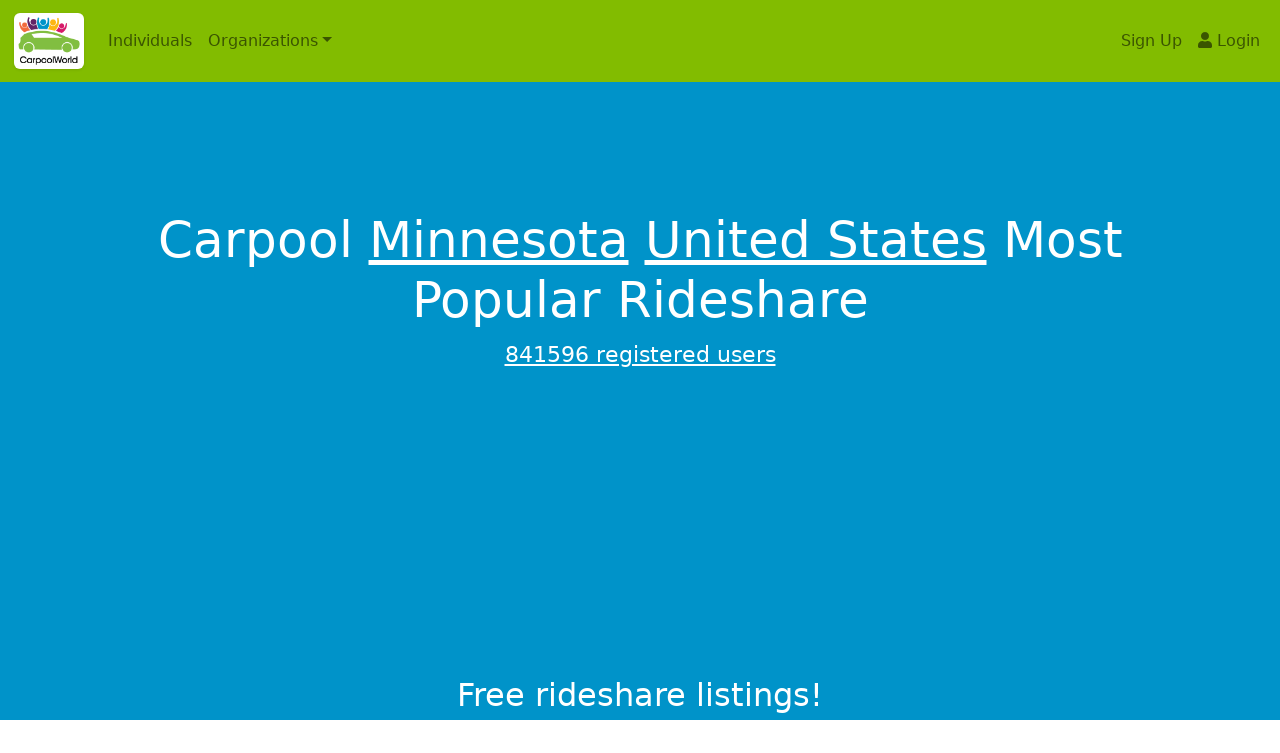

--- FILE ---
content_type: text/html; charset=UTF-8
request_url: https://www.carpoolworld.com/carpool_Minnesota_USA_favorites.html
body_size: 9032
content:
<!DOCTYPE html>
<html xmlns="https://www.w3.org/1999/xhtml"   xml:lang="EN" lang="EN" dir="ltr">
<head>
<title>Carpool Minnesota Most Popular USA Rideshare United States</title>
<meta http-equiv="Content-Type" content="text/html; charset=utf-8" />
<meta name="description" content="Carpool Minnesota Most Popular USA Rideshare United States. FREE, find a carpool to work, school or any trip. Build a private website for co-workers, parents or students!" />
<meta property="og:description" content="Carpool Minnesota Most Popular USA Rideshare United States. FREE, find a carpool to work, school or any trip. Build a private website for co-workers, parents or students!" />
<meta name="keywords" content="Minnesota,(MN),United States,USA,carpool,rideshare,vanpool,liftshare,carshare,trips,ride,carpooling,commute,website" />
<meta name="geo.position" content=";" />
<meta name="geo.placename" content="" />
<meta name="geo.country" content="US" />
<meta name="geo.region" content="US-MN" />
<meta property="og:title" content="CarpoolWorld"/>
<meta property="og:type" content="website"/>
<meta property="og:url" content="https://www.carpoolworld.com/"/>
<meta property="og:image" content="https://www.carpoolworld.com/images/logo_v3/carpoolworld_logo_3_200.png"/>
<meta property="fb:admins" content="carpoolworld"/>
<meta property="fb:app_id" content="121054607923167"/>
<meta property="og:locale" content="en_US" />
<meta name="apple-mobile-web-app-capable" content="yes" />
<meta name="apple-mobile-web-app-status-bar-style" content="black" />

<link rel="alternate" type="application/rss+xml" href="https://www.carpoolworld.com/carpool_list_cities.html?RSS=GO&lat=&lon=&home_street=&hf=&hp=&hz=&hc=USA,US&rh=&to=&ws=MN&wz=&wc=USA,US&rw=&nh=&event=" title="carpoolworld.com latest carpool rides Carpool " />


<link rel="alternate" href="https://www.carpoolworld.com/carpool_list_cities.html?form_language=EN&lat=&lon=&home_street=&hf=&hp=&hz=&hc=USA,US&rh=&to=&ws=MN&wz=&wc=USA,US&rw=&nh=&event=" hreflang="en" />	
<link rel="alternate" href="https://www.carpoolworld.com/carpool_list_cities.html?form_language=FR&lat=&lon=&home_street=&hf=&hp=&hz=&hc=USA,US&rh=&to=&ws=MN&wz=&wc=USA,US&rw=&nh=&event=" hreflang="fr" />
<link rel="alternate" href="https://www.carpoolworld.com/carpool_list_cities.html?form_language=ES&lat=&lon=&home_street=&hf=&hp=&hz=&hc=USA,US&rh=&to=&ws=MN&wz=&wc=USA,US&rw=&nh=&event=" hreflang="es" />
	


<script type="application/ld+json">
{
  "@context" : "http://schema.org",
  "@type" : "Organization",
  "url" : "https://www.carpoolworld.com/",
  "sameAs" : ["https://www.facebook.com/Carpoolworld-43352179145/",	 	 			
              "https://twitter.com/carpoolworld"],  
  "name" : "carpoolworld.com",
  "description" : "Carpoolworld connects commuters and one-time travelers everywhere to save money and reduce environmental impacts by sharing their transportation for similar and compatible journeys",
  "logo": "https://www.carpoolworld.com/images/logo_v3/carpoolworld_logo_3_200.png",
  "areaServed" : ["US","CA","AF","AL","DZ","AS","AD","AO","AI","AQ","AG","AR","AM","AW","AU","AT","AJ","BS","BH","BD","BB","BY","BE","BZ","BJ","BM","BT","BO","BA","BW","BV","BR","IO","BN","BG","BF","BI","BY","KH","CM","CV","KY","CF","TD","CL","CN","CX","CC","CO","KM","CG","ZR","CK","CR","HR","CU","CY","CZ","DK","DJ","DM","DO","TP","EC","EG","SV","GQ","ER","EE","ET","FK","FO","FJ","FI","FR","GF","PF","TF","GA","GM","GE","DE","GH","GI","UK","GR","GL","GD","GP","GU","GT","GN","GW","GY","HT","HM","VA","HN","HK","HU","IS","IN","ID","IR","IQ","IE","IL","IT","JM","JP","JO","KZ","KE","KI","KR","KW","KG","LA","LV","LB","LS","LR","LY","LI","LT","LU","MO","MK","MG","MW","MY","MV","ML","MT","MH","MQ","MR","MU","YT","MX","FM","MD","MC","MN","MS","MA","MZ","MM","NA","NR","NP","NL","AN","NC","NZ","NI","NE","NG","NU","NF","MP","NO","OM","PK","PW","PA","PG","PY","PE","PH","PN","PL","PT","PR","QA","RE","RO","RU","RW","KN","LC","VC","WS","SM","ST","SA","SN","SC","SL","SG","SK","SI","SB","SO","ZA","GS","ES","LK","SH","PM","SD","SR","SJ","SZ","SE","CH","SY","TW","TJ","TZ","TH","TG","TK","TO","TT","TN","TR","TM","TC","TV","UG","UA","AE","UM","UY","UZ","VU","UE","VN","VG","VI","WF","EH","YE","ZM","ZW","CI","RS","ME"],
  "contactPoint": [
  { "@type": "ContactPoint",
    "telephone": "+1-908-456-6637",
    "contactType": "Sales",
    "availableLanguage" : ["English","French"]}
	]  
}
</script>
<script type="application/ld+json">
{
  "@context" : "http://schema.org",  
  "@type" : "WebSite",
  "name" : "carpoolworld.com",
  "url" : "https://www.carpoolworld.com/",
  "description" :"Carpool Minnesota United States Most Popular Rideshare"  
}
</script>				
				
	<meta name="viewport" content="width=device-width, initial-scale=1, maximum-scale=1">
	<meta name="theme-color" content="#82BC00"/>
	<script src="https://kit.fontawesome.com/5227b495ed.js" crossorigin="anonymous"></script><link href="https://cdn.jsdelivr.net/npm/bootstrap@5.1.1/dist/css/bootstrap.min.css" rel="stylesheet" integrity="sha384-F3w7mX95PdgyTmZZMECAngseQB83DfGTowi0iMjiWaeVhAn4FJkqJByhZMI3AhiU" crossorigin="anonymous">
<link href="https://www.carpoolworld.com/sass_style_2021.css" rel="stylesheet" >
	<link rel="shortcut icon" type="image/x-icon" href="https://www.carpoolworld.com/favicon.ico"  />
	
	<script src="https://ajax.googleapis.com/ajax/libs/jquery/1.12.4/jquery.min.js"></script>
	<script src="https://ajax.googleapis.com/ajax/libs/jqueryui/1.12.1/jquery-ui.min.js"></script>
	<link rel="manifest" href="manifest.json" >
	
	<script defer type="text/javascript" src="https://www.carpoolworld.com/jquery-eu-cookie-law-popup.js"></script>
	
			<script defer src="//pagead2.googlesyndication.com/pagead/js/adsbygoogle.js"></script>
			<script>
				(adsbygoogle = window.adsbygoogle || []).push({
					google_ad_client: "ca-pub-9152532821811579",
					enable_page_level_ads: true
				});
			</script>
			
	<script src="https://www.carpoolworld.com/scrollreveal.min.js"></script>
	<script defer type="text/javascript" src="https://www.carpoolworld.com/base_effect_script.js"></script>
	
<script  type="text/javascript" src="tooltip.js"></script>		
				<script type="text/javascript" async src="more_content.js"></script>
</head>
<body id="page-top">
		<nav class="navbar navbar-expand-lg navbar-light navbar-custom">
  <div class="container-fluid">
  	<a  class="top_logo_box navbar-brand" href="https://www.carpoolworld.com/carpool_ride.html"><img src="https://www.carpoolworld.com/images/logo_v3/carpoolworld_logo_3_200.png" alt="carpoolworld.com"  class="border-0 top_logo_width img-polaroid img-thumbnail" width="70" height="56"/></a>

    <button class="navbar-toggler" type="button" data-bs-toggle="collapse" data-bs-target="#navbarTogglerMainMenu" aria-controls="navbarTogglerMainMenu" aria-expanded="false" aria-label="Toggle navigation">
      <span class="navbar-toggler-icon"></span>
    </button><div class="collapse navbar-collapse float-start" id="navbarTogglerMainMenu" >  <ul class="navbar-nav me-auto mb-2 mb-lg-0" >   
<li class="nav-item"><a href="https://www.carpoolworld.com/free-carpool-listings.html" class="nav-link " title="Free Carpool and Rideshare Listings">Individuals</a>
</li><li class="nav-item dropdown">
		<a href="#" class="nav-link dropdown-toggle" id="orgDropdown" data-bs-toggle="dropdown" role="button" aria-expanded="false" >Organizations</a>
	      <ul class="dropdown-menu" aria-labelledby="orgDropdown"><li class="nav-item"><a href="https://www.carpoolworld.com/carpool-software-for-businesses.html" class="nav-link " title="Carpooling Software for company's business offices and other work locations">Businesses</a>
</li><li class="nav-item"><a href="https://www.carpoolworld.com/carpool-software-for-hospitals.html" class="nav-link " title="Carpooling Software for hospital and healthcare network">Hospitals</a>
</li><li class="nav-item"><a href="https://www.carpoolworld.com/carpool-software-for-universities.html" class="nav-link " title="Carpooling Software for university and college campuses">Universities</a>
</li><li class="nav-item"><a href="https://www.carpoolworld.com/carpool-software-for-schools.html" class="nav-link " title="Carpooling Software for public school, charter school or academy">Schools</a>
</li><li class="nav-item"><a href="https://www.carpoolworld.com/carpool-software-for-military-bases.html" class="nav-link " title="Carpooling Software for military base">Military Bases</a>
</li><li class="nav-item"><a href="https://www.carpoolworld.com/carpool-software-for-municipalities.html" class="nav-link " title="Carpooling Software for city, state, or regional transportation authority">Municipalities</a>
</li><li class="nav-item"><a href="https://www.carpoolworld.com/carpool-software-for-clubs.html" class="nav-link " title="Carpooling Software for sports team, club, church, or other organization">Clubs</a>
</li><li class="nav-item"><a href="https://www.carpoolworld.com/carpool-software-for-events.html" class="nav-link " title="Carpooling Software for festival, concert, wedding, or other event">Events</a>
</li></ul>
	</li>  


</ul> <ul class="nav navbar-nav navbar-right" > 
			<li class="nav-item">
			<a class="nav-link" href="/join.html">Sign Up</a>
			</li>
			<li class="nav-item"><a class="nav-link" href="/login.html">
			<i class="fas fa-user"></i> Login</a>
			</li>
		</ul>
		
</div>
</div>
	</div>
	</nav>
		
	<div class="jumbotron jumbotron-alternate-4" >
		<div class="container">
		<h1 class="text-break">Carpool  <a href="https://www.carpoolworld.com/carpool_Minnesota_USA_favorites.html">Minnesota</a> <a href="https://www.carpoolworld.com/carpool_list_cities.html?country_code=USA,US&amp;country_name=UNITED_STATES">United States</a> Most Popular Rideshare</h1>
		<p><a href="/free-carpool-listings.html" title="registered users">841596 registered users</a></p><h2>Free rideshare listings!</h2>
		<br/><a href="search.html?hf=Winona&hp=MN&hz=55987&hc=USA,US&nh=&to=Cambridge&ws=MN&wz=56601&wc=USA,US&ev=&lat=45.5726716&lon=-93.2255730&amp;show_map=yes" class="btn btn-lg btn-rounded btn-warning sr-icons">Search</a> &nbsp; <a class="btn btn-success btn-lg btn-rounded sr-icons" href="join.html">Join now!</a>
	</div>
	</div>
		<div class="alternate-3">
			<div class="container">	
		
<div class="row mb-3">
	<div class="col-12">
		<div class="card">
			<div class="card-header">

<h3 class="card-title text-center">Minnesota (MN)</h3>
</div>
	<div class="card-body">
		<div class="row">
			<div class="col-12 mb-3">
		Please select your city below, to view current carpool, vanpool and rideshare listings in your area. You can also view popular lift sharing cities for your country:  <a href="https://www.carpoolworld.com/carpool_UNITED_STATES_favorites.html">United States</a>.  The cities below are ordered by popularity (most trips departing or arriving at those locations). Please also view all cities in <a href="https://www.carpoolworld.com/carpool_Minnesota_USA.html">alphabetical order</a>. You can also view a list of   <a href="https://www.apta.com/research-technical-resources/public-transportation-links/" target="blank">transit links</a> in Minnesota.</div>
	</div><div class="row"><div class="col-6 col-md-4 col-lg-3"> <a href="https://www.carpoolworld.com/carpool.html?to=Minneapolis&amp;wc=USA,US&amp;ws=MN&amp;lat=44.8810880&amp;lon=-93.2679210" >Minneapolis</a>  4899 carpool rides <a href="https://www.carpoolworld.com/commuting_mode_analysis.html?carpool_top_city=Minneapolis+MN+US&amp;from_year_week=202602&amp;population=&amp;selected_miles_or_kilometers=mi&amp;pressed_submit=Submit&amp;carpool_top_state_prov=MN&amp;carpool_top_country_code=USA,US&amp;compare_to_city=Minneapolis+MN+US&amp;to_year_week=202602&amp;compare_to_state_prov=MN&amp;compare_to_country=USA,US" ><span class="font_colors1 d-none d-lg-inline"> saving 1334MM mi and
	            1000000 tons of CO<sub>2</sub> emissions</span> </a></div>
<div class="col-6 col-md-4 col-lg-3"> <a href="https://www.carpoolworld.com/carpool.html?to=Cottage_Grove&amp;wc=USA,US&amp;ws=MN&amp;lat=44.8222797&amp;lon=-92.9433017" >Cottage Grove</a>  759 carpool rides <a href="https://www.carpoolworld.com/commuting_mode_analysis.html?carpool_top_city=Cottage+Grove+MN+US&amp;from_year_week=202602&amp;population=&amp;selected_miles_or_kilometers=mi&amp;pressed_submit=Submit&amp;carpool_top_state_prov=MN&amp;carpool_top_country_code=USA,US&amp;compare_to_city=Cottage+Grove+MN+US&amp;to_year_week=202602&amp;compare_to_state_prov=MN&amp;compare_to_country=USA,US" ><span class="font_colors2 d-none d-lg-inline"> saving 48MM mi and
	            22872 tons of CO<sub>2</sub> emissions 3.61% efficiency benefit</span> </a></div>
<div class="col-6 col-md-4 col-lg-3"> <a href="https://www.carpoolworld.com/carpool.html?to=Saint_Paul&amp;wc=USA,US&amp;ws=MN&amp;lat=44.9017319&amp;lon=-93.1652351" >Saint Paul</a>  4846 carpool rides <a href="https://www.carpoolworld.com/commuting_mode_analysis.html?carpool_top_city=Saint+Paul+MN+US&amp;from_year_week=202602&amp;population=&amp;selected_miles_or_kilometers=mi&amp;pressed_submit=Submit&amp;carpool_top_state_prov=MN&amp;carpool_top_country_code=USA,US&amp;compare_to_city=Saint+Paul+MN+US&amp;to_year_week=202602&amp;compare_to_state_prov=MN&amp;compare_to_country=USA,US" ><span class="font_colors3 d-none d-lg-inline"> saving 1334MM mi and
	            1000000 tons of CO<sub>2</sub> emissions</span> </a></div>
<div class="col-6 col-md-4 col-lg-3"> <a href="https://www.carpoolworld.com/carpool.html?to=Rochester&amp;wc=USA,US&amp;ws=MN&amp;lat=44.0545118&amp;lon=-92.5124807" >Rochester</a>  509 carpool rides </div>
<div class="col-6 col-md-4 col-lg-3"> <a href="https://www.carpoolworld.com/carpool.html?to=Plymouth&amp;wc=USA,US&amp;ws=MN&amp;lat=45.0204240&amp;lon=-93.4682960" >Plymouth</a>  1367 carpool rides </div>
<div class="col-6 col-md-4 col-lg-3"> <a href="https://www.carpoolworld.com/carpool.html?to=Eagan&amp;wc=USA,US&amp;ws=MN&amp;lat=44.8277530&amp;lon=-93.1133300" >Eagan</a>  2076 carpool rides </div>
<div class="col-6 col-md-4 col-lg-3"> <a href="https://www.carpoolworld.com/carpool.html?to=Hopkins&amp;wc=USA,US&amp;ws=MN&amp;lat=44.9095388&amp;lon=-93.4151175" >Hopkins</a>  2801 carpool rides </div>
<div class="col-6 col-md-4 col-lg-3"> <a href="https://www.carpoolworld.com/carpool.html?to=Bloomington&amp;wc=USA,US&amp;ws=MN&amp;lat=45.0632351&amp;lon=-93.3022145" >Bloomington</a>  3858 carpool rides </div>
<div class="col-6 col-md-4 col-lg-3"> <a href="https://www.carpoolworld.com/carpool.html?to=Eden_Prairie&amp;wc=USA,US&amp;ws=MN&amp;lat=44.8509323&amp;lon=-93.4254721" >Eden Prairie</a>  1895 carpool rides </div>
<div class="col-6 col-md-4 col-lg-3"> <a href="https://www.carpoolworld.com/carpool.html?to=Stewartville&amp;wc=USA,US&amp;ws=MN&amp;lat=43.8639632&amp;lon=-92.4035461" >Stewartville</a></div>
<div class="col-6 col-md-4 col-lg-3"> <a href="https://www.carpoolworld.com/carpool.html?to=Duluth&amp;wc=USA,US&amp;ws=MN&amp;lat=46.8061115&amp;lon=-92.1016722" >Duluth</a></div>
<div class="col-6 col-md-4 col-lg-3"> <a href="https://www.carpoolworld.com/carpool.html?to=Saint_Louis_Park&amp;wc=USA,US&amp;ws=MN&amp;lat=44.9483035&amp;lon=-93.3485915" >Saint Louis Park</a></div>
<div class="col-6 col-md-4 col-lg-3"> <a href="https://www.carpoolworld.com/carpool.html?to=Bemidji&amp;wc=USA,US&amp;ws=MN&amp;lat=47.4999000&amp;lon=-94.8421000" >Bemidji</a></div>
<div class="col-6 col-md-4 col-lg-3"> <a href="https://www.carpoolworld.com/carpool.html?to=Willmar&amp;wc=USA,US&amp;ws=MN&amp;lat=45.1223910&amp;lon=-95.0411070" >Willmar</a></div>
<div class="col-6 col-md-4 col-lg-3"> <a href="https://www.carpoolworld.com/carpool.html?to=Brooklyn_Park&amp;wc=USA,US&amp;ws=MN&amp;lat=45.1324659&amp;lon=-93.3676887" >Brooklyn Park</a></div>
<div class="col-6 col-md-4 col-lg-3"> <a href="https://www.carpoolworld.com/carpool.html?to=Mankato&amp;wc=USA,US&amp;ws=MN&amp;lat=44.1549000&amp;lon=-93.9961000" >Mankato</a></div>
<div class="col-6 col-md-4 col-lg-3"> <a href="https://www.carpoolworld.com/carpool.html?to=Burnsville&amp;wc=USA,US&amp;ws=MN&amp;lat=44.2447291&amp;lon=-93.5856400" >Burnsville</a></div>
<div class="col-6 col-md-4 col-lg-3"> <a href="https://www.carpoolworld.com/carpool.html?to=Minnetonka&amp;wc=USA,US&amp;ws=MN&amp;lat=44.9781139&amp;lon=-93.4562762" >Minnetonka</a></div>
<div class="col-6 col-md-4 col-lg-3"> <a href="https://www.carpoolworld.com/carpool.html?to=Buffalo&amp;wc=USA,US&amp;ws=MN&amp;lat=45.1776271&amp;lon=-93.8927390" >Buffalo</a></div>
<div class="col-6 col-md-4 col-lg-3"> <a href="https://www.carpoolworld.com/carpool.html?to=Winona&amp;wc=USA,US&amp;ws=MN&amp;lat=44.0732743&amp;lon=-91.7100769" >Winona</a></div>
<div class="col-6 col-md-4 col-lg-3"> <a href="https://www.carpoolworld.com/carpool.html?to=Luverne&amp;wc=USA,US&amp;ws=MN&amp;lat=43.6568479&amp;lon=-96.2128245" >Luverne</a></div>
<div class="col-6 col-md-4 col-lg-3"> <a href="https://www.carpoolworld.com/carpool.html?to=Woodbury&amp;wc=USA,US&amp;ws=MN&amp;lat=44.9075717&amp;lon=-92.8844528" >Woodbury</a></div>
<div class="col-6 col-md-4 col-lg-3"> <a href="https://www.carpoolworld.com/carpool.html?to=Lakeville&amp;wc=USA,US&amp;ws=MN&amp;lat=44.6731000&amp;lon=-93.2684000" >Lakeville</a></div>
<div class="col-6 col-md-4 col-lg-3"> <a href="https://www.carpoolworld.com/carpool.html?to=Apple_Valley&amp;wc=USA,US&amp;ws=MN&amp;lat=44.7738195&amp;lon=-93.1871463" >Apple Valley</a></div>
<div class="col-6 col-md-4 col-lg-3"> <a href="https://www.carpoolworld.com/carpool.html?to=Monticello&amp;wc=USA,US&amp;ws=MN&amp;lat=45.2810976&amp;lon=-93.7962831" >Monticello</a></div>
<div class="col-6 col-md-4 col-lg-3"> <a href="https://www.carpoolworld.com/carpool.html?to=Saint_Cloud&amp;wc=USA,US&amp;ws=MN&amp;lat=45.5583453&amp;lon=-94.1345345" >Saint Cloud</a></div>
<div class="col-6 col-md-4 col-lg-3"> <a href="https://www.carpoolworld.com/carpool.html?to=Little_Canada&amp;wc=USA,US&amp;ws=MN&amp;lat=45.0134806&amp;lon=-93.0980055" >Little Canada</a></div>
<div class="col-6 col-md-4 col-lg-3"> <a href="https://www.carpoolworld.com/carpool.html?to=Richfield&amp;wc=USA,US&amp;ws=MN&amp;lat=44.8654157&amp;lon=-93.3085666" >Richfield</a></div>
<div class="col-6 col-md-4 col-lg-3"> <a href="https://www.carpoolworld.com/carpool.html?to=Maple_Grove&amp;wc=USA,US&amp;ws=MN&amp;lat=45.0854878&amp;lon=-93.1367395" >Maple Grove</a></div>
<div class="col-6 col-md-4 col-lg-3"> <a href="https://www.carpoolworld.com/carpool.html?to=Golden_Valley&amp;wc=USA,US&amp;ws=MN&amp;lat=44.9917149&amp;lon=-93.3600034" >Golden Valley</a></div>
<div class="col-6 col-md-4 col-lg-3"> <a href="https://www.carpoolworld.com/carpool.html?to=Chicago&amp;wc=USA,US&amp;ws=MN&amp;lat=41.4969008&amp;lon=-87.6399405" >Chicago</a></div>
<div class="col-6 col-md-4 col-lg-3"> <a href="https://www.carpoolworld.com/carpool.html?to=St._Cloud&amp;wc=USA,US&amp;ws=MN&amp;lat=45.5525422&amp;lon=-94.1519339" >St. Cloud</a></div>
<div class="col-6 col-md-4 col-lg-3"> <a href="https://www.carpoolworld.com/carpool.html?to=Shakopee&amp;wc=USA,US&amp;ws=MN&amp;lat=44.7952390&amp;lon=-93.5273649" >Shakopee</a></div>
<div class="col-6 col-md-4 col-lg-3"> <a href="https://www.carpoolworld.com/carpool.html?to=Edina&amp;wc=USA,US&amp;ws=MN&amp;lat=44.8623251&amp;lon=-93.3289342" >Edina</a></div>
<div class="col-6 col-md-4 col-lg-3"> <a href="https://www.carpoolworld.com/carpool.html?to=Maplewood&amp;wc=USA,US&amp;ws=MN&amp;lat=44.9813616&amp;lon=-92.9919395" >Maplewood</a></div>
<div class="col-6 col-md-4 col-lg-3"> <a href="https://www.carpoolworld.com/carpool.html?to=Blaine&amp;wc=USA,US&amp;ws=MN&amp;lat=45.1358161&amp;lon=-93.2666634" >Blaine</a></div>
<div class="col-6 col-md-4 col-lg-3"> <a href="https://www.carpoolworld.com/carpool.html?to=Inver_Grove_Heights&amp;wc=USA,US&amp;ws=MN&amp;lat=44.8204765&amp;lon=-93.0473392" >Inver Grove Heights</a></div>
<div class="col-6 col-md-4 col-lg-3"> <a href="https://www.carpoolworld.com/carpool.html?to=Minneapolis%E2%88%92saint_Paul_International_Airport&amp;wc=USA,US&amp;ws=MN&amp;lat=44.8847554&amp;lon=-93.2222846" >Minneapolis−saint Paul International Airport</a></div>
<div class="col-6 col-md-4 col-lg-3"> <a href="https://www.carpoolworld.com/carpool.html?to=Northfield&amp;wc=USA,US&amp;ws=MN&amp;lat=44.4568509&amp;lon=-93.1972208" >Northfield</a></div>
<div class="col-6 col-md-4 col-lg-3"> <a href="https://www.carpoolworld.com/carpool.html?to=Forest_Lake&amp;wc=USA,US&amp;ws=MN&amp;lat=45.2814596&amp;lon=-92.9825002" >Forest Lake</a></div>
<div class="col-6 col-md-4 col-lg-3"> <a href="https://www.carpoolworld.com/carpool.html?to=Lino_Lakes&amp;wc=USA,US&amp;ws=MN&amp;lat=45.1405904&amp;lon=-93.0814969" >Lino Lakes</a></div>
<div class="col-6 col-md-4 col-lg-3"> <a href="https://www.carpoolworld.com/carpool.html?to=White_Bear_Lake&amp;wc=USA,US&amp;ws=MN&amp;lat=45.0469553&amp;lon=-93.0318278" >White Bear Lake</a></div>
<div class="col-6 col-md-4 col-lg-3"> <a href="https://www.carpoolworld.com/carpool.html?to=Coon_Rapids&amp;wc=USA,US&amp;ws=MN&amp;lat=45.1979742&amp;lon=-93.2670459" >Coon Rapids</a></div>
<div class="col-6 col-md-4 col-lg-3"> <a href="https://www.carpoolworld.com/carpool.html?to=Roseville&amp;wc=USA,US&amp;ws=MN&amp;lat=45.0161580&amp;lon=-93.1571891" >Roseville</a></div>
<div class="col-6 col-md-4 col-lg-3"> <a href="https://www.carpoolworld.com/carpool.html?to=Shoreview&amp;wc=USA,US&amp;ws=MN&amp;lat=45.0646933&amp;lon=-93.1115839" >Shoreview</a></div>
<div class="col-6 col-md-4 col-lg-3"> <a href="https://www.carpoolworld.com/carpool.html?to=Brooklyn_Center&amp;wc=USA,US&amp;ws=MN&amp;lat=45.0764618&amp;lon=-93.2951043" >Brooklyn Center</a></div>
<div class="col-6 col-md-4 col-lg-3"> <a href="https://www.carpoolworld.com/carpool.html?to=Stillwater&amp;wc=USA,US&amp;ws=MN&amp;lat=45.0437895&amp;lon=-92.8050724" >Stillwater</a></div>
<div class="col-6 col-md-4 col-lg-3"> <a href="https://www.carpoolworld.com/carpool.html?to=University_Of_Minnesota&amp;wc=USA,US&amp;ws=MN&amp;lat=44.9739900&amp;lon=-93.2277285" >University Of Minnesota</a></div>
<div class="col-6 col-md-4 col-lg-3"> <a href="https://www.carpoolworld.com/carpool.html?to=Chanhassen&amp;wc=USA,US&amp;ws=MN&amp;lat=44.8593096&amp;lon=-93.5478964" >Chanhassen</a></div>
<div class="col-6 col-md-4 col-lg-3"> <a href="https://www.carpoolworld.com/carpool.html?to=Moorhead&amp;wc=USA,US&amp;ws=MN&amp;lat=46.7313961&amp;lon=-96.7485914" >Moorhead</a></div>
<div class="col-6 col-md-4 col-lg-3"> <a href="https://www.carpoolworld.com/carpool.html?to=Arden_Hills&amp;wc=USA,US&amp;ws=MN&amp;lat=45.0683782&amp;lon=-93.1472239" >Arden Hills</a></div>
<div class="col-6 col-md-4 col-lg-3"> <a href="https://www.carpoolworld.com/carpool.html?to=Faribault&amp;wc=USA,US&amp;ws=MN&amp;lat=44.2842725&amp;lon=-93.2728447" >Faribault</a></div>
<div class="col-6 col-md-4 col-lg-3"> <a href="https://www.carpoolworld.com/carpool.html?to=Fridley&amp;wc=USA,US&amp;ws=MN&amp;lat=45.1040216&amp;lon=-93.2444721" >Fridley</a></div>
<div class="col-6 col-md-4 col-lg-3"> <a href="https://www.carpoolworld.com/carpool.html?to=Hugo&amp;wc=USA,US&amp;ws=MN&amp;lat=45.1416570&amp;lon=-93.0038610" >Hugo</a></div>
<div class="col-6 col-md-4 col-lg-3"> <a href="https://www.carpoolworld.com/carpool.html?to=Oakdale&amp;wc=USA,US&amp;ws=MN&amp;lat=44.9657000&amp;lon=-92.9797000" >Oakdale</a></div>
<div class="col-6 col-md-4 col-lg-3"> <a href="https://www.carpoolworld.com/carpool.html?to=Chaska&amp;wc=USA,US&amp;ws=MN&amp;lat=44.8102381&amp;lon=-93.6041157" >Chaska</a></div>
<div class="col-6 col-md-4 col-lg-3"> <a href="https://www.carpoolworld.com/carpool.html?to=Mendota_Heights&amp;wc=USA,US&amp;ws=MN&amp;lat=44.8637492&amp;lon=-93.1641217" >Mendota Heights</a></div>
<div class="col-6 col-md-4 col-lg-3"> <a href="https://www.carpoolworld.com/carpool.html?to=Mounds_View&amp;wc=USA,US&amp;ws=MN&amp;lat=45.0638546&amp;lon=-93.1805012" >Mounds View</a></div>
<div class="col-6 col-md-4 col-lg-3"> <a href="https://www.carpoolworld.com/carpool.html?to=Owatonna&amp;wc=USA,US&amp;ws=MN&amp;lat=44.0678000&amp;lon=-93.2281000" >Owatonna</a></div>
<div class="col-6 col-md-4 col-lg-3"> <a href="https://www.carpoolworld.com/carpool.html?to=Albert_Lea&amp;wc=USA,US&amp;ws=MN&amp;lat=43.6768570&amp;lon=-93.3540215" >Albert Lea</a></div>
<div class="col-6 col-md-4 col-lg-3"> <a href="https://www.carpoolworld.com/carpool.html?to=Anoka&amp;wc=USA,US&amp;ws=MN&amp;lat=45.1930497&amp;lon=-93.3905494" >Anoka</a></div>
<div class="col-6 col-md-4 col-lg-3"> <a href="https://www.carpoolworld.com/carpool.html?to=Brainerd&amp;wc=USA,US&amp;ws=MN&amp;lat=46.3462000&amp;lon=-94.1598000" >Brainerd</a></div>
<div class="col-6 col-md-4 col-lg-3"> <a href="https://www.carpoolworld.com/carpool.html?to=Stacy&amp;wc=USA,US&amp;ws=MN&amp;lat=45.3968693&amp;lon=-92.9977657" >Stacy</a></div>
<div class="col-6 col-md-4 col-lg-3"> <a href="https://www.carpoolworld.com/carpool.html?to=Hastings&amp;wc=USA,US&amp;ws=MN&amp;lat=44.7109681&amp;lon=-92.8580336" >Hastings</a></div>
<div class="col-6 col-md-4 col-lg-3"> <a href="https://www.carpoolworld.com/carpool.html?to=Red_Wing&amp;wc=USA,US&amp;ws=MN&amp;lat=44.5601097&amp;lon=-92.5518568" >Red Wing</a></div>
<div class="col-6 col-md-4 col-lg-3"> <a href="https://www.carpoolworld.com/carpool.html?to=Twin_Cities&amp;wc=USA,US&amp;ws=MN&amp;lat=44.9374831&amp;lon=-93.2009998" >Twin Cities</a></div>
<div class="col-6 col-md-4 col-lg-3"> <a href="https://www.carpoolworld.com/carpool.html?to=Farmington&amp;wc=USA,US&amp;ws=MN&amp;lat=44.6677535&amp;lon=-93.1811562" >Farmington</a></div>
<div class="col-6 col-md-4 col-lg-3"> <a href="https://www.carpoolworld.com/carpool.html?to=St._Paul%2C_Mn&amp;wc=USA,US&amp;ws=MN&amp;lat=44.9537029&amp;lon=-93.0899578" >St. Paul, Mn</a></div>
<div class="col-6 col-md-4 col-lg-3"> <a href="https://www.carpoolworld.com/carpool.html?to=Wayzata&amp;wc=USA,US&amp;ws=MN&amp;lat=44.9581890&amp;lon=-93.5205810" >Wayzata</a></div>
<div class="col-6 col-md-4 col-lg-3"> <a href="https://www.carpoolworld.com/carpool.html?to=Hutchinson&amp;wc=USA,US&amp;ws=MN&amp;lat=44.8945540&amp;lon=-94.3846910" >Hutchinson</a></div>
<div class="col-6 col-md-4 col-lg-3"> <a href="https://www.carpoolworld.com/carpool.html?to=Morris&amp;wc=USA,US&amp;ws=MN&amp;lat=45.5867390&amp;lon=-95.9126430" >Morris</a></div>
<div class="col-6 col-md-4 col-lg-3"> <a href="https://www.carpoolworld.com/carpool.html?to=Welch&amp;wc=USA,US&amp;ws=MN&amp;lat=44.5655900&amp;lon=-92.7373730" >Welch</a></div>
<div class="col-6 col-md-4 col-lg-3"> <a href="https://www.carpoolworld.com/carpool.html?to=Cannon_Falls&amp;wc=USA,US&amp;ws=MN&amp;lat=44.4933000&amp;lon=-92.8901000" >Cannon Falls</a></div>
<div class="col-6 col-md-4 col-lg-3"> <a href="https://www.carpoolworld.com/carpool.html?to=Le_Sueur&amp;wc=USA,US&amp;ws=MN&amp;lat=44.4715892&amp;lon=-93.8981624" >Le Sueur</a></div>
<div class="col-6 col-md-4 col-lg-3"> <a href="https://www.carpoolworld.com/carpool.html?to=Rogers&amp;wc=USA,US&amp;ws=MN&amp;lat=45.1895321&amp;lon=-93.5525614" >Rogers</a></div>
<div class="col-6 col-md-4 col-lg-3"> <a href="https://www.carpoolworld.com/carpool.html?to=Rosemount&amp;wc=USA,US&amp;ws=MN&amp;lat=44.7350821&amp;lon=-93.1353666" >Rosemount</a></div>
<div class="col-6 col-md-4 col-lg-3"> <a href="https://www.carpoolworld.com/carpool.html?to=Savage&amp;wc=USA,US&amp;ws=MN&amp;lat=44.7328000&amp;lon=-93.2878000" >Savage</a></div>
<div class="col-6 col-md-4 col-lg-3"> <a href="https://www.carpoolworld.com/carpool.html?to=Baxter&amp;wc=USA,US&amp;ws=MN&amp;lat=46.3558313&amp;lon=-94.2442683" >Baxter</a></div>
<div class="col-6 col-md-4 col-lg-3"> <a href="https://www.carpoolworld.com/carpool.html?to=Alexandria&amp;wc=USA,US&amp;ws=MN&amp;lat=45.8893930&amp;lon=-95.3663440" >Alexandria</a></div>
<div class="col-6 col-md-4 col-lg-3"> <a href="https://www.carpoolworld.com/carpool.html?to=Cambridge&amp;wc=USA,US&amp;ws=MN&amp;lat=45.5726716&amp;lon=-93.2255730" >Cambridge</a></div>
</div>
	<div class="row my-3" ><div class="col-12">
	<nav aria-label="Page navigation">
	  <ul class="pagination flex-wrap"><li class = "page-item "><a class="page-link" href="/carpool_list_cities.html?country_code=USA,US&amp;state_code=MN&amp;start_at=0&amp;page_no=1">1</a></li> 
	<li class = "page-item "><a class="page-link" href="/carpool_list_cities.html?country_code=USA,US&amp;state_code=MN&amp;start_at=80&amp;page_no=2">2</a></li> 
	<li class = "page-item "><a class="page-link" href="/carpool_list_cities.html?country_code=USA,US&amp;state_code=MN&amp;start_at=160&amp;page_no=3">3</a></li> 
	</ul>
		</nav>
	</div>
	</div>
	</div>


</div>
</div>
</div>
	</div>
</div>

					<div class="jumbotron jumbotron-alternate-6 nopadding-top-smallpbot">
						<div class="container">
							<h3 class="text-center">Upcoming trips</h3>
							<div class="row mb-3">
								<div class="col-12">
								<div class="card">
						  			<div class="card-body">
										
	<div class="row">
	<div class="col-5"></div>
	<div class="col-3 text-center"><i class="far fa-calendar-alt"></i>
	</div>
	<div class="col-2 text-center">
		<i class="fas fa-car"></i>
	</div>
	<div class="col-2 text-center">
		<i class="fas fa-user"></i>
	</div>
	</div>

	<div class="row mb-1">
	<div class="col-5" ><a class="fs-5 fw-light text-decoration-none" title="Find more trips from Minneapolis to Stockton"  data-bs-toggle="tooltip" data-bs-placement="bottom" href="https://www.carpoolworld.com/carpool_.html?hf=Minneapolis&hp=MN&hz=&hc=USA%2CUS&to=Stockton&ws=CA&wz=&wc=USA%2CUS&olat=44.9777530&olon=-93.2650108&lat=37.9575104&lon=-121.2924737"  >Minneapolis to Stockton</a></div><div class="col-3 text-center"><small>Flexible</small></div><div class="col-2 text-center"><small>-</small></div>
			<div class="col-2 text-center"><small>2</small></div>
	</div>
			
	<div class="row mb-1">
	<div class="col-5" ><a class="fs-5 fw-light text-decoration-none" title="Find more trips from Winona to Bemidji"  data-bs-toggle="tooltip" data-bs-placement="bottom" href="https://www.carpoolworld.com/carpool_.html?hf=Winona&hp=MN&hz=55987&hc=USA%2CUS&to=Bemidji&ws=MN&wz=56601&wc=USA%2CUS&olat=44.0553908&olon=-91.6663523&lat=47.4715730&lon=-94.8826861"  >Winona to Bemidji</a></div><div class="col-3 text-center"><small>Flexible</small></div><div class="col-2 text-center"><small>3</small></div>
			<div class="col-2 text-center"><small>1</small></div>
	</div>
			
				</div>
				</div>
				</div>
				</div>
				</div>
				</div>


<div class="jumbotron jumbotron-alternate-4" title="See our Commuting mode analysis for miles/kilometers saved and carbon footprint.">
  <div class="container">
<h3>Total savings</h3>
<br/><br/>
<p>2,655,710 Cars off the road</p>
<p>13,549,539 mt CO2</p>
<p>1,526,862,373 Gallons</p>
<p>5,779,802,814 Liters</p>
<p>30,477,553,013 Miles</p>
<p>49,048,867,094 Kilometers</p>
<br/><br/>
<p><a href="https://www.carpoolworld.com/commuting_mode_analysis.html" class="btn btn-rounded btn-success sr-button">Savings in your area</a></p>
</div></div>
			<div class="jumbotron">
	<div class="container">
	<div class="row">
		<div class="col-12">
		<blockquote>
				<small>
	Car-pool, lift-share, drivers traveling with riders, Carlifts, commuters start van-pooling ride-sharing, liftsharing or hitch a ride or start a lift club.  Contact other commuters needing or offering a ride. Commute to work, drive cross-country, share a taxi or a cab, rent a car and split the petrol and wear and tear costs. Find a casual drive-away or use public transit. Meet people at the park &amp; ride, college, university, train station, shopping mall. Shared cabs, car lifts are alternatives to driving alone. Organize a group for your community, workplace or special event. Start driving the carpool lane! Whether you need a lift or offer to pick-up someone on your way. Find transportation to any location worldwide, share tolls and fuel cost, start vanpooling / ridesharing! This is a free secure service to match commuting partners - more than a bulletin board. Your city is not listed? View <a href="/carpool_by_country.html">other cities</a> or log in now to our carpool website to get a <a href="/login.html">match-list</a> for your commute.
	</small>
	</blockquote>
	</div>
</div>								
</div>
</div>


	
<footer class="footer medium_color" data-role="footer">
<div class="col-12 medium_color p-3 border-bottom border-top" >

<div class="top_bot container">

<div class="col-12 text-center top_bot_light_color">

<a class="top_bot_light_color" href="https://www.carpoolworld.com/help.html">Help</a>  | 
<a class="top_bot_light_color" href="https://www.carpoolworld.com/legal.html">Terms</a>  | 
<a class="top_bot_light_color" href="https://www.carpoolworld.com/about.html">About</a> 
	 | <a class="top_bot_light_color" href="https://www.carpoolworld.com/contact_us.html">Contact</a>  | <a class="top_bot_light_color" href="https://www.carpoolworld.com/share-this.html">Share</a>   | <a class="top_bot_light_color" href="https://www.carpoolworld.com/developers.html">Developers</a>   | <a class="top_bot_light_color" href="https://www.carpoolworld.com/apps.html">Apps</a>   
</div>

<div class="row">
	<div class="col-12 text-center top_bot_light_color" >
<a class="top_bot_light_color" href="https://www.carpoolworld.com/carpool_list_cities.html?&amp;form_language=en">English</a>  | <a class="top_bot_light_color" href="https://www.carpoolworld.com/carpool_list_cities.html?&amp;form_language=FR">Fran&ccedil;ais</a>  | <a class="top_bot_light_color" href="https://www.carpoolworld.com/carpool_list_cities.html?&amp;form_language=IT">Italiano</a>  | <a class="top_bot_light_color" href="https://www.carpoolworld.com/carpool_list_cities.html?&amp;form_language=ES">Espa&ntilde;ol</a></div></div><div class="row">
	<div class="col-12 text-center">
		<a class="top_bot_light_color" title="Free carpool matching" href="https://www.carpoolworld.com/carpool_software.html"><i class="fas fa-users"></i> Carpooling Software for all</a>
		</div>
		</div><div class="row">
	<div class="col-12 text-center">
<a href="https://apps.apple.com/us/app/carpoolworld/id1498372524?ls=1">
<img src="https://www.carpoolworld.com/images/app/App_Store_Badge_wht_EN.svg" alt="Download our App on the App Store" style="width: 120px;height:40px;" /></a>
&nbsp;
<a href="https://apps.apple.com/us/app/carpoolworld/id1498372524?ls=1">
<a href="https://play.google.com/store/apps/details?id=com.dataspherecorporation.carpoolworld&utm_campaign=googleplay&pcampaignid=pcampaignidMKT-Other-global-all-co-prtnr-py-PartBadge-Mar2515-1" ><img src="https://www.carpoolworld.com/images/app/google-play-badge.png" alt="Download our App on Google Play" style="width: 155px;height:60px;" /></a>
<br />
<strong>Use the invite code: public</strong></div>
		</div>
<div class="row">
	<div class="col-12 text-center" >
	

			<a href="https://twitter.com/carpoolworld" target="_blank" title="Twitter-CarpoolWorld">
			<img src="https://www.carpoolworld.com/images/social/square-x-twitter.svg" width="32" height="32" alt="Follow us on X"></a>&nbsp;&nbsp;

			<a href="https://www.facebook.com/Carpoolworld-43352179145/" target="_blank" title="Facebook-CarpoolWorld">
			<img src="https://www.carpoolworld.com/images/social/square-facebook.svg" width="32" height="32" alt="Follow us on facebook">
			</a>


	
	</div>
</div>

<div class="row">
	<div class="col-12 text-center top_bot_light_color">
		&copy; 2000-2026 Planète Covoiturage inc. / CarpoolWorld inc.
	</div>
</div>



</div>
</div>
</footer>


<!-- Google tag (gtag.js) -->
<script async src="https://www.googletagmanager.com/gtag/js?id=G-WWZH0STQ6K"></script>
<script>
  window.dataLayer = window.dataLayer || [];
  function gtag(){dataLayer.push(arguments);}
  gtag('js', new Date());

  gtag('config', 'G-WWZH0STQ6K');
</script>

				<script type="text/javascript">
					document.cookie = "current_timezone"+"="+Intl.DateTimeFormat().resolvedOptions().timeZone + ";path=/;";
					var dt = new Date();
					document.cookie = "current_timezone_offset"+"="+dt.getTimezoneOffset() + ";path=/;";
				</script>
				
<script src="https://cdn.jsdelivr.net/npm/@popperjs/core@2.10.2/dist/umd/popper.min.js" integrity="sha384-7+zCNj/IqJ95wo16oMtfsKbZ9ccEh31eOz1HGyDuCQ6wgnyJNSYdrPa03rtR1zdB" crossorigin="anonymous"></script>
<script src="https://cdn.jsdelivr.net/npm/bootstrap@5.1.3/dist/js/bootstrap.min.js" integrity="sha384-QJHtvGhmr9XOIpI6YVutG+2QOK9T+ZnN4kzFN1RtK3zEFEIsxhlmWl5/YESvpZ13" crossorigin="anonymous"></script>
</body>
</html>

--- FILE ---
content_type: text/html; charset=utf-8
request_url: https://www.google.com/recaptcha/api2/aframe
body_size: 270
content:
<!DOCTYPE HTML><html><head><meta http-equiv="content-type" content="text/html; charset=UTF-8"></head><body><script nonce="LPiGDRDLII5N6RR-AZdcjw">/** Anti-fraud and anti-abuse applications only. See google.com/recaptcha */ try{var clients={'sodar':'https://pagead2.googlesyndication.com/pagead/sodar?'};window.addEventListener("message",function(a){try{if(a.source===window.parent){var b=JSON.parse(a.data);var c=clients[b['id']];if(c){var d=document.createElement('img');d.src=c+b['params']+'&rc='+(localStorage.getItem("rc::a")?sessionStorage.getItem("rc::b"):"");window.document.body.appendChild(d);sessionStorage.setItem("rc::e",parseInt(sessionStorage.getItem("rc::e")||0)+1);localStorage.setItem("rc::h",'1768378579040');}}}catch(b){}});window.parent.postMessage("_grecaptcha_ready", "*");}catch(b){}</script></body></html>

--- FILE ---
content_type: application/javascript
request_url: https://www.carpoolworld.com/more_content.js
body_size: 554
content:
$(document).ready(function() {
    // Configure/customize these variables.
    var showChar = 200;  // How many characters are shown by default
    var ellipsestext = "...";
    var moretext = "[ + ]";
    var lesstext = "[ - ]";
    

    $('.more').each(function() {
        var content = $(this).html();
         if(content.length > showChar) {
            var c = content.substr(0, content.indexOf(" ", showChar));
            var h = content.substr(content.indexOf(" ", showChar));
 
            var html = c + '<span class="moreellipses">' + ellipsestext+ '&nbsp;</span><span class="morecontent"><span>' + h + '</span>&nbsp;&nbsp;<a href="" class="morelink">' + moretext + '</a></span>';
 
            $(this).html(html);
        }
 
    });
 
    $(".morelink").click(function(){
    	var selectedEffect = "blind";
		var options = {
			effect : selectedEffect,
			duration : 500
		};
        if($(this).hasClass("less")) {
            $(this).removeClass("less");
            $(this).html(moretext);
        } else {
            $(this).addClass("less");
            $(this).html(lesstext);
        }
        $(this).parent().prev().toggle(options);
        $(this).prev().toggle(options);
        return false;
    });
  
});
function showhidedistances(index) {
		var selectedEffect = "blind";
		var options = {
			effect : selectedEffect,
			duration : 500
		};
		$("#moredistances"+index).show(options);
		} 

--- FILE ---
content_type: application/javascript
request_url: https://www.carpoolworld.com/tooltip.js
body_size: 340
content:
document.addEventListener("DOMContentLoaded", function(event) {
	var tooltipTriggerList = [].slice.call(document.querySelectorAll('[data-bs-toggle="tooltip"]'))
	var tooltipList = tooltipTriggerList.map(function (tooltipTriggerEl) {
   		return new bootstrap.Tooltip(tooltipTriggerEl)
	})
});
function isTouchDevice(){
    return true == ("ontouchstart" in window || window.DocumentTouch && document instanceof DocumentTouch);
}
$(function () {
	if(isTouchDevice()===false) {
	    $("[data-toggle='tooltip']").tooltip(
	    	{
	animated: 'fade',
    html: true
	    	}
	    );
	   }
});